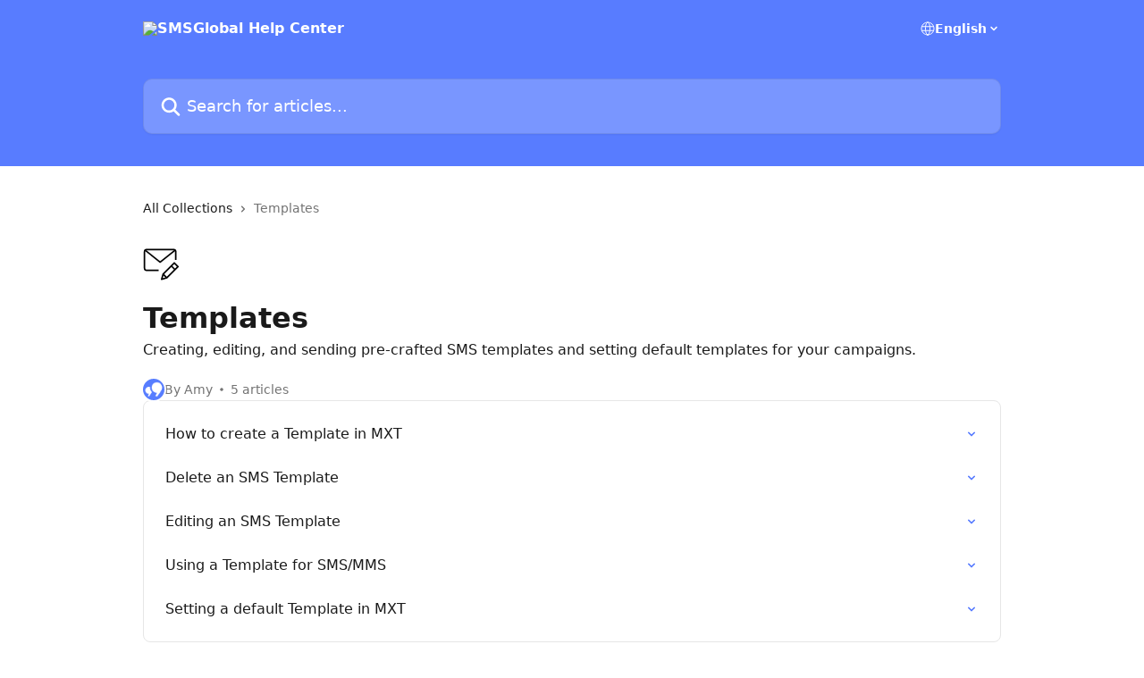

--- FILE ---
content_type: image/svg+xml
request_url: https://intercom.help/smsglobal/assets/svg/icon:comms-edit/000000
body_size: -669
content:
<svg xmlns="http://www.w3.org/2000/svg" viewBox="0 0 48 48" style="stroke: #000000;">
  <g stroke-width="2" fill="none" fill-rule="evenodd" stroke-linejoin="round">
    <path d="M21 32H4.997A3 3 0 0 1 2 29V7a3 3 0 0 1 2.997-3h36A3.004 3.004 0 0 1 44 7v11"/>
    <path d="M43.125 4.917L22.997 21 2.875 4.875m29.122 37.128l-7 2 2-7L42 22l5 5-15.003 15.003zM38 26l5 5m-16.003 6.003l5 5"/>
  </g>
</svg>